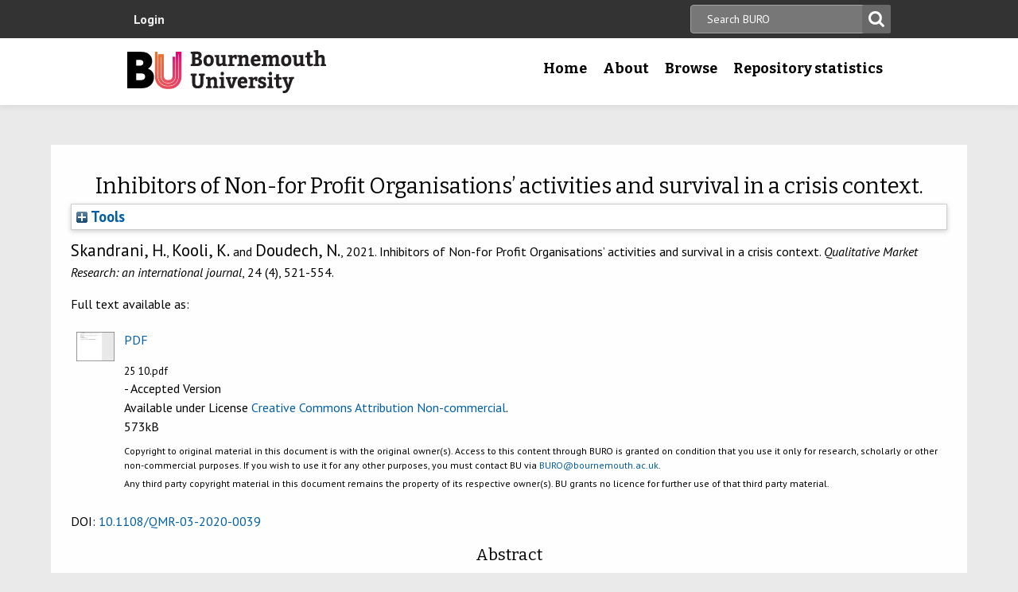

--- FILE ---
content_type: text/html; charset=utf-8
request_url: https://eprints.bournemouth.ac.uk/34746/
body_size: 48083
content:
<!DOCTYPE html>
<html xmlns="http://www.w3.org/1999/xhtml" lang="en-gb">

 <head>
    <meta http-equiv="X-UA-Compatible" content="IE=edge,chrome=1" />
    <title>
	Bournemouth University Research Online [BURO] -  Inhibitors of Non-for Profit Organisations’ activities and survival in a crisis context. 
    </title>
    <meta http-equiv="Content-Type" content="text/html; charset=utf-8" />
<meta name="og:title" content="Research" />
<meta name="og:image" content="/images/pg-research.jpg" />
<link rel="shortcut icon" href="/favicon.ico" type="image/vnd.microsoft.icon" />
<meta name="nid" content="1061" />
<link rel="shortlink" href="/node/1061" />
<meta name="content_type" content="hub" />
    <meta name="MobileOptimized" content="width" />
    <meta name="HandheldFriendly" content="true" />
    <meta name="viewport" content="width=device-width, initial-scale=1" />
    <meta http-equiv="cleartype" content="on" />

        <!-- Favicons - the standard .ico file is uploaded to the theme root and automatically pulled in by Drupal -->
    <link rel="apple-touch-icon" sizes="57x57" href="/images/favicons/apple-touch-icon-57x57.png" />
    <link rel="apple-touch-icon" sizes="114x114" href="/images/favicons/apple-touch-icon-114x114.png" />
    <link rel="apple-touch-icon" sizes="72x72" href="/images/favicons/apple-touch-icon-72x72.png" />
    <link rel="apple-touch-icon" sizes="144x144" href="/images/favicons/apple-touch-icon-144x144.png" />
    <link rel="apple-touch-icon" sizes="60x60" href="/images/favicons/apple-touch-icon-60x60.png" />
    <link rel="apple-touch-icon" sizes="120x120" href="/images/favicons/apple-touch-icon-120x120.png" />
    <link rel="apple-touch-icon" sizes="76x76" href="/images/favicons/apple-touch-icon-76x76.png" />
    <link rel="apple-touch-icon" sizes="152x152" href="/images/favicons/apple-touch-icon-152x152.png" />
    <link rel="apple-touch-icon" sizes="180x180" href="/images/favicons/apple-touch-icon-180x180.png" />
    <link rel="icon" type="image/png" href="/images/favicons/favicon-192x192.png" sizes="192x192" />
    <link rel="icon" type="image/png" href="/images/favicons/favicon-160x160.png" sizes="160x160" />
    <link rel="icon" type="image/png" href="/images/favicons/favicon-96x96.png" sizes="96x96" />
    <link rel="icon" type="image/png" href="/images/favicons/favicon-16x16.png" sizes="16x16" />
    <link rel="icon" type="image/png" href="/images/favicons/favicon-32x32.png" sizes="32x32" />
    <meta name="msapplication-TileColor" content="#ffffff" />
    <meta name="msapplication-TileImage" content="/images/favicons/mstile-144x144.png" />

    <link type="text/css" rel="stylesheet" href="/style/css_lQaZfjVpwP_oGNqdtWCSpJT1EMqXdMiU84ekLLxQnc4.css" media="all" />
<link type="text/css" rel="stylesheet" href="/style/css_zRvMAI_bJax8k2xtXGOIpA_1MY-GtcZ6Usnh2bW1Q84.css" media="all" />
<link type="text/css" rel="stylesheet" href="/style/css_fpJLIrIiDH12HaZsPIeap5H2ZD2YXivp4yJ1GFAQLkg.css" media="all" />
<link type="text/css" rel="stylesheet" href="/style/css_ibaafO4HOwPbvEKM4D9m9xhBOa7M5raY6z9azUyHR8w.css" media="all" />
<link type="text/css" rel="stylesheet" href="/style/css_HxN4UEzvnlU6MZjpAmoGWBol6bUlIUGUKX1rx15_xdg.css" media="all" />
<link type="text/css" rel="stylesheet" href="/style/css_47DEQpj8HBSa-_TImW-5JCeuQeRkm5NMpJWZG3hSuFU.css" media="print" />
    <!--[if lt IE 9]>
      <script src="//html5shiv.googlecode.com/svn/trunk/html5.js"></script>
      <link type="text/css" rel="stylesheet" href="/sites/all/themes/bournemouth/assets/css/ie.css">
    <![endif]-->
    <script type="text/javascript" src="/javascript/js_gPM6NXOQjN2XM2JWQGfy07nKmcdDFrL289YA7h80ySs.js">// <!-- No script --></script>
<script type="text/javascript" src="/javascript/js_zRV_QHi5r5FxSSxKuFFWFUmkRXnFD4XPQXjNIo_cLyQ.js">// <!-- No script --></script>
<script type="text/javascript" src="/javascript/js_yjgKWhXmiv-XZQamNTAV3dGFnKEQk_5fXXBDT-m7yYM.js">// <!-- No script --></script>
<script type="text/javascript" src="/javascript/js_wr_JpMjWuY-Ch9t6l9QDl7sgNCgJ6LF2NYUrIfc4YYg.js">// <!-- No script --></script>
<script type="text/javascript">
<!--//--><![CDATA[//><!--
jQuery.extend(Drupal.settings, {"basePath":"\/","pathPrefix":"","ajaxPageState":{"theme":"bournemouth","theme_token":"Nq1GGANNQJuDFRkq3ZTS5OfjdynkAFUrUZ3JkA9LPqQ","jquery_version":"1.10","js":{"sites\/all\/modules\/drupal.org\/jquery_update\/replace\/jquery\/1.10\/jquery.min.js":1,"misc\/jquery.once.js":1,"misc\/drupal.js":1,"sites\/all\/modules\/drupal.org\/jquery_update\/replace\/ui\/ui\/minified\/jquery.ui.core.min.js":1,"sites\/all\/modules\/drupal.org\/jquery_update\/replace\/ui\/ui\/minified\/jquery.ui.widget.min.js":1,"sites\/all\/modules\/drupal.org\/jquery_update\/replace\/ui\/ui\/minified\/jquery.ui.button.min.js":1,"sites\/all\/modules\/drupal.org\/jquery_update\/replace\/ui\/ui\/minified\/jquery.ui.mouse.min.js":1,"sites\/all\/modules\/drupal.org\/jquery_update\/replace\/ui\/ui\/minified\/jquery.ui.draggable.min.js":1,"sites\/all\/modules\/drupal.org\/jquery_update\/replace\/ui\/ui\/minified\/jquery.ui.position.min.js":1,"sites\/all\/modules\/drupal.org\/jquery_update\/replace\/ui\/ui\/minified\/jquery.ui.resizable.min.js":1,"sites\/all\/modules\/drupal.org\/jquery_update\/replace\/ui\/ui\/minified\/jquery.ui.dialog.min.js":1,"misc\/ajax.js":1,"sites\/all\/modules\/drupal.org\/jquery_update\/js\/jquery_update.js":1,"sites\/all\/modules\/drupal.org\/environment_indicator\/tinycon.min.js":1,"sites\/all\/modules\/drupal.org\/environment_indicator\/environment_indicator.js":1,"sites\/all\/modules\/drupal.org\/environment_indicator\/color.js":1,"sites\/all\/modules\/numiko\/link_tracking_js\/auto_click_tracking.js":1,"sites\/all\/modules\/drupal.org\/linkit\/js\/linkit.js":1,"misc\/progress.js":1,"sites\/all\/modules\/drupal.org\/linkit\/editors\/ckeditor\/linkitDialog.js":1,"sites\/all\/themes\/bournemouth\/assets\/js\/production.js":1},"css":{"modules\/system\/system.base.css":1,"misc\/ui\/jquery.ui.core.css":1,"misc\/ui\/jquery.ui.theme.css":1,"misc\/ui\/jquery.ui.button.css":1,"misc\/ui\/jquery.ui.resizable.css":1,"misc\/ui\/jquery.ui.dialog.css":1,"sites\/all\/modules\/drupal.org\/date\/date_api\/date.css":1,"sites\/all\/modules\/drupal.org\/date\/date_popup\/themes\/datepicker.1.7.css":1,"sites\/all\/modules\/drupal.org\/environment_indicator\/environment_indicator.css":1,"sites\/all\/modules\/drupal.org\/google_appliance\/theme\/google_appliance.css":1,"sites\/all\/modules\/drupal.org\/views\/css\/views.css":1,"sites\/all\/modules\/drupal.org\/ckeditor\/css\/ckeditor.css":1,"sites\/all\/modules\/drupal.org\/ctools\/css\/ctools.css":1,"sites\/all\/modules\/numiko\/asset\/css\/assets.css":1,"sites\/all\/modules\/drupal.org\/field_collection\/field_collection.theme.css":1,"sites\/all\/themes\/bournemouth\/assets\/css\/global.css":1,"sites\/all\/themes\/bournemouth\/assets\/css\/print.css":1}},"linkit":{"autocompletePath":"https:\/\/www1.bournemouth.ac.uk\/linkit\/autocomplete\/___profile___?s=","dashboardPath":"\/linkit\/dashboard\/","currentInstance":{}}});
//--><!]]>
</script>

    <!-- Selectivizr for nth-child support in older IE -->
    <!--[if (gte IE 6)&(lte IE 8)]>
      <script type="text/javascript" src="/sites/all/themes/bournemouth/assets/js/selectivizr-min.js"></script>
    <![endif]-->

    <!-- Page hiding snippet (recommended)  -->
    <style>.async-hide { opacity: 0 !important} </style>
    <script>(function(a,s,y,n,c,h,i,d,e){s.className+=' '+y;h.start=1*new Date;
    h.end=i=function(){s.className=s.className.replace(RegExp(' ?'+y),'')};
    (a[n]=a[n]||[]).hide=h;setTimeout(function(){i();h.end=null},c);h.timeout=c;
    })(window,document.documentElement,'async-hide','dataLayer',800,
    {'GTM-54268N2':true});</script>

    <script>
    var _prum = [['id', '542a4910abe53d0355a9886c'],
                 ['mark', 'firstbyte', (new Date()).getTime()]];
    (function() {
        var s = document.getElementsByTagName('script')[0]
          , p = document.createElement('script');
        p.async = 'async';
        p.src = '//rum-static.pingdom.net/prum.min.js';
        s.parentNode.insertBefore(p, s);
    })();
    </script>

  <meta name="eprints.eprintid" content="34746" />
<meta name="eprints.rev_number" content="16" />
<meta name="eprints.eprint_status" content="archive" />
<meta name="eprints.userid" content="1101" />
<meta name="eprints.dir" content="disk0/00/03/47/46" />
<meta name="eprints.datestamp" content="2020-10-27 08:44:44" />
<meta name="eprints.lastmod" content="2022-03-14 14:24:49" />
<meta name="eprints.status_changed" content="2020-10-27 08:44:44" />
<meta name="eprints.type" content="article" />
<meta name="eprints.metadata_visibility" content="show" />
<meta name="eprints.creators_name" content="Skandrani, H." />
<meta name="eprints.creators_name" content="Kooli, Kaouther" />
<meta name="eprints.creators_name" content="Doudech, N." />
<meta name="eprints.creators_id" content="kkooli@bournemouth.ac.uk" />
<meta name="eprints.title" content="Inhibitors of Non-for Profit Organisations’ activities and survival in a crisis context" />
<meta name="eprints.ispublished" content="pub" />
<meta name="eprints.keywords" content="Not For Profit Organisations (NPOs), endogenous and exogenous inhibitors,
NPOs’ inter-relationship, circular exchange system" />
<meta name="eprints.suggestions" content="NO embargo
Publication date: 26 January 2021
Issue publication date: 15 September 2021" />
<meta name="eprints.abstract" content="Purpose Tunisia has been living a decade of democratic transition since 2011. In this new context, the civil society has been fervently expressing claims for democracy and social justice through creating thousands of NPOs (23456 NPOs in 2020 against 9000 established in 30 years up to 2010). However, this shift seems to be misleading, as only 3000 NPOs are actually active, indicating that NPOs are struggling to sustain their activities and ensure their survival. The purpose of this study is to uncover the factors hindering NPOs activities and survival. Design/methodology/approach Semi-structured interviews were carried out using a purposive sample of 32 NPOs members in two main economic and touristic cities -Tunis and Sousse- selected using snow ball method. A considerable amount of qualitative data was produced (400 pages of text). This seems representative of Tunisian citizens’ inclination to protest in the new prevailing political and social context. The data collection benefited from the freedom of speech gained after the 2011 civilian uprising as interviewees were enthusiastic in voicing their opinions. Findings Two main categories of inhibitors were identified. First, endogenous inhibitors including (i) inhibitors under the control of the NPO (i.e. use of illegal and foreign sources of funding, limited financial resources, unavailability of NPOs’ members, short term planning, conflicts between managers, autocratic leadership, organisational support, activities diversification and organisational justice, leadership and communication skills, “NPO culture”, members’ opportunistic behaviour and, generation gap) (ii) inhibitors related to NPOs inter-relationships: stiff competition, unfair and dishonest competition, lack of collaboration, trust and communication between NPOs. Second, exogenous inhibitors, i.e. perceived unethical practices and image transfer, economic crisis, foreign funding sources and the media. Research limitations/implications This study has some limitations mainly due to the sample size and characteristics of the selected interviewees. In addition, data was collected in only two regions (Tunis and Sousse). Therefore, the results lack generalisability.   Practical implications The findings highlight the critical impact of the inhibitors under the control of NPOs compared to those out of their control. NPOs in crisis context, could overcome these inhibitors by ensuring congruence between the NPOs’ mission, objectives and activities and designing suitable marketing strategies. Originality/value This study contributes to elucidate this complex circular system of exchange and its inhibitors in challenging and understudied context. It offers support to Bagozzi’s (1974; 1975; 1994; 2011) calls for uncovering the factors constraining or facilitating exchanges that have an impact going beyond the relationship between three or more partners and the conditions that govern these exchanges. Moreover, and to the best of our knowledge, this is the first empirical attempt to support Bagozzi’s (1994) conceptualisation. It also brings an update to NPOs' data and marketing strategy in a region near the crossroads of Middle Eastern, North African and Western influences. Keywords: Not For Profit Organisations (NPOs), endogenous and exogenous inhibitors, NPOs’ inter-relationship, circular exchange system." />
<meta name="eprints.date_type" content="published" />
<meta name="eprints.date" content="2021-09-15" />
<meta name="eprints.doi" content="10.1108/QMR-03-2020-0039" />
<meta name="eprints.depts" content="ibal" />
<meta name="eprints.creators_browse_id" content="fb489f7520040934cb7f90f888758e5a" />
<meta name="eprints.full_text_status" content="public" />
<meta name="eprints.publication" content="Qualitative Market Research: an international journal" />
<meta name="eprints.volume" content="24" />
<meta name="eprints.number" content="4" />
<meta name="eprints.pagerange" content="521-554" />
<meta name="eprints.refereed" content="TRUE" />
<meta name="eprints.issn" content="1352-2752" />
<meta name="eprints.coversheets_dirty" content="FALSE" />
<meta name="eprints.fp7_type" content="info:eu-repo/semantics/article" />
<meta name="eprints.dates_date" content="2021-09-15" />
<meta name="eprints.dates_date_type" content="published" />
<meta name="eprints.citation" content=" Skandrani, H., Kooli, K. and Doudech, N., 2021.    Inhibitors of Non-for Profit Organisations’ activities and survival in a crisis context.   Qualitative Market Research: an international journal, 24 (4), 521-554.   " />
<meta name="eprints.document_url" content="https://eprints.bournemouth.ac.uk/34746/3/25%2010.pdf" />
<link rel="schema.DC" href="http://purl.org/DC/elements/1.0/" />
<meta name="DC.relation" content="https://eprints.bournemouth.ac.uk/34746/" />
<meta name="DC.title" content="Inhibitors of Non-for Profit Organisations’ activities and survival in a crisis context" />
<meta name="DC.creator" content="Skandrani, H." />
<meta name="DC.creator" content="Kooli, Kaouther" />
<meta name="DC.creator" content="Doudech, N." />
<meta name="DC.description" content="Purpose Tunisia has been living a decade of democratic transition since 2011. In this new context, the civil society has been fervently expressing claims for democracy and social justice through creating thousands of NPOs (23456 NPOs in 2020 against 9000 established in 30 years up to 2010). However, this shift seems to be misleading, as only 3000 NPOs are actually active, indicating that NPOs are struggling to sustain their activities and ensure their survival. The purpose of this study is to uncover the factors hindering NPOs activities and survival. Design/methodology/approach Semi-structured interviews were carried out using a purposive sample of 32 NPOs members in two main economic and touristic cities -Tunis and Sousse- selected using snow ball method. A considerable amount of qualitative data was produced (400 pages of text). This seems representative of Tunisian citizens’ inclination to protest in the new prevailing political and social context. The data collection benefited from the freedom of speech gained after the 2011 civilian uprising as interviewees were enthusiastic in voicing their opinions. Findings Two main categories of inhibitors were identified. First, endogenous inhibitors including (i) inhibitors under the control of the NPO (i.e. use of illegal and foreign sources of funding, limited financial resources, unavailability of NPOs’ members, short term planning, conflicts between managers, autocratic leadership, organisational support, activities diversification and organisational justice, leadership and communication skills, “NPO culture”, members’ opportunistic behaviour and, generation gap) (ii) inhibitors related to NPOs inter-relationships: stiff competition, unfair and dishonest competition, lack of collaboration, trust and communication between NPOs. Second, exogenous inhibitors, i.e. perceived unethical practices and image transfer, economic crisis, foreign funding sources and the media. Research limitations/implications This study has some limitations mainly due to the sample size and characteristics of the selected interviewees. In addition, data was collected in only two regions (Tunis and Sousse). Therefore, the results lack generalisability.   Practical implications The findings highlight the critical impact of the inhibitors under the control of NPOs compared to those out of their control. NPOs in crisis context, could overcome these inhibitors by ensuring congruence between the NPOs’ mission, objectives and activities and designing suitable marketing strategies. Originality/value This study contributes to elucidate this complex circular system of exchange and its inhibitors in challenging and understudied context. It offers support to Bagozzi’s (1974; 1975; 1994; 2011) calls for uncovering the factors constraining or facilitating exchanges that have an impact going beyond the relationship between three or more partners and the conditions that govern these exchanges. Moreover, and to the best of our knowledge, this is the first empirical attempt to support Bagozzi’s (1994) conceptualisation. It also brings an update to NPOs' data and marketing strategy in a region near the crossroads of Middle Eastern, North African and Western influences. Keywords: Not For Profit Organisations (NPOs), endogenous and exogenous inhibitors, NPOs’ inter-relationship, circular exchange system." />
<meta name="DC.date" content="2021-09-15" />
<meta name="DC.type" content="Article" />
<meta name="DC.type" content="PeerReviewed" />
<meta name="DC.format" content="application/pdf" />
<meta name="DC.language" content="en" />
<meta name="DC.rights" content="cc_by_nc_4" />
<meta name="DC.identifier" content="https://eprints.bournemouth.ac.uk/34746/3/25%2010.pdf" />
<meta name="DC.identifier" content=" Skandrani, H., Kooli, K. and Doudech, N., 2021.    Inhibitors of Non-for Profit Organisations’ activities and survival in a crisis context.   Qualitative Market Research: an international journal, 24 (4), 521-554.   " />
<!-- Highwire Press meta tags -->
<meta name="citation_title" content="Inhibitors of Non-for Profit Organisations’ activities and survival in a crisis context" />
<meta name="citation_author" content="Skandrani, H." />
<meta name="citation_author" content="Kooli, Kaouther" />
<meta name="citation_author" content="Doudech, N." />
<meta name="citation_publication_date" content="2021/09/15" />
<meta name="citation_online_date" content="2020/10/27" />
<meta name="citation_journal_title" content="Qualitative Market Research: an international journal" />
<meta name="citation_issn" content="1352-2752" />
<meta name="citation_volume" content="24" />
<meta name="citation_issue" content="4" />
<meta name="citation_firstpage" content="521" />
<meta name="citation_lastpage" content="554" />
<meta name="citation_pdf_url" content="https://eprints.bournemouth.ac.uk/34746/3/25%2010.pdf" />
<meta name="citation_date" content="2021/09/15" />
<meta name="citation_cover_date" content="2021/09/15" />
<meta name="citation_abstract" content="Purpose Tunisia has been living a decade of democratic transition since 2011. In this new context, the civil society has been fervently expressing claims for democracy and social justice through creating thousands of NPOs (23456 NPOs in 2020 against 9000 established in 30 years up to 2010). However, this shift seems to be misleading, as only 3000 NPOs are actually active, indicating that NPOs are struggling to sustain their activities and ensure their survival. The purpose of this study is to uncover the factors hindering NPOs activities and survival. Design/methodology/approach Semi-structured interviews were carried out using a purposive sample of 32 NPOs members in two main economic and touristic cities -Tunis and Sousse- selected using snow ball method. A considerable amount of qualitative data was produced (400 pages of text). This seems representative of Tunisian citizens’ inclination to protest in the new prevailing political and social context. The data collection benefited from the freedom of speech gained after the 2011 civilian uprising as interviewees were enthusiastic in voicing their opinions. Findings Two main categories of inhibitors were identified. First, endogenous inhibitors including (i) inhibitors under the control of the NPO (i.e. use of illegal and foreign sources of funding, limited financial resources, unavailability of NPOs’ members, short term planning, conflicts between managers, autocratic leadership, organisational support, activities diversification and organisational justice, leadership and communication skills, “NPO culture”, members’ opportunistic behaviour and, generation gap) (ii) inhibitors related to NPOs inter-relationships: stiff competition, unfair and dishonest competition, lack of collaboration, trust and communication between NPOs. Second, exogenous inhibitors, i.e. perceived unethical practices and image transfer, economic crisis, foreign funding sources and the media. Research limitations/implications This study has some limitations mainly due to the sample size and characteristics of the selected interviewees. In addition, data was collected in only two regions (Tunis and Sousse). Therefore, the results lack generalisability.   Practical implications The findings highlight the critical impact of the inhibitors under the control of NPOs compared to those out of their control. NPOs in crisis context, could overcome these inhibitors by ensuring congruence between the NPOs’ mission, objectives and activities and designing suitable marketing strategies. Originality/value This study contributes to elucidate this complex circular system of exchange and its inhibitors in challenging and understudied context. It offers support to Bagozzi’s (1974; 1975; 1994; 2011) calls for uncovering the factors constraining or facilitating exchanges that have an impact going beyond the relationship between three or more partners and the conditions that govern these exchanges. Moreover, and to the best of our knowledge, this is the first empirical attempt to support Bagozzi’s (1994) conceptualisation. It also brings an update to NPOs' data and marketing strategy in a region near the crossroads of Middle Eastern, North African and Western influences. Keywords: Not For Profit Organisations (NPOs), endogenous and exogenous inhibitors, NPOs’ inter-relationship, circular exchange system." />
<meta name="citation_language" content="en" />
<meta name="citation_keywords" content="Not For Profit Organisations (NPOs); endogenous and exogenous inhibitors; ; NPOs’ inter-relationship; circular exchange system" />
<!-- PRISM meta tags -->
<link rel="schema.prism" href="https://www.w3.org/submissions/2020/SUBM-prism-20200910/" />
<meta name="prism.dateReceived" content="2020-10-27T08:44:44" />
<meta name="prism.modificationDate" content="2022-03-14T14:24:49" />
<meta name="prism.pageRange" content="521-554" />
<meta name="prism.startingPage" content="521" />
<meta name="prism.endingPage" content="554" />
<meta name="prism.issn" content="1352-2752" />
<meta name="prism.publicationName" content="Qualitative Market Research: an international journal" />
<meta name="prism.volume" content="24" />
<meta name="prism.number" content="4" />
<meta name="prism.keyword" content="Not For Profit Organisations (NPOs)" />
<meta name="prism.keyword" content="endogenous and exogenous inhibitors" />
<meta name="prism.keyword" content="" />
<meta name="prism.keyword" content="NPOs’ inter-relationship" />
<meta name="prism.keyword" content="circular exchange system" />
<link rel="canonical" href="https://eprints.bournemouth.ac.uk/34746/" />
<link title="RDF+N3" rel="alternate" type="text/n3" href="https://eprints.bournemouth.ac.uk/cgi/export/eprint/34746/RDFN3/bournemouth-eprint-34746.n3" />
<link title="HTML Citation" rel="alternate" type="text/html; charset=utf-8" href="https://eprints.bournemouth.ac.uk/cgi/export/eprint/34746/HTML/bournemouth-eprint-34746.html" />
<link title="RDF+N-Triples" rel="alternate" type="text/plain" href="https://eprints.bournemouth.ac.uk/cgi/export/eprint/34746/RDFNT/bournemouth-eprint-34746.nt" />
<link title="JSON" rel="alternate" type="application/json; charset=utf-8" href="https://eprints.bournemouth.ac.uk/cgi/export/eprint/34746/JSON/bournemouth-eprint-34746.js" />
<link title="METS" rel="alternate" type="text/xml; charset=utf-8" href="https://eprints.bournemouth.ac.uk/cgi/export/eprint/34746/METS/bournemouth-eprint-34746.xml" />
<link title="OpenURL ContextObject in Span" rel="alternate" type="text/plain; charset=utf-8" href="https://eprints.bournemouth.ac.uk/cgi/export/eprint/34746/COinS/bournemouth-eprint-34746.txt" />
<link title="MPEG-21 DIDL" rel="alternate" type="text/xml; charset=utf-8" href="https://eprints.bournemouth.ac.uk/cgi/export/eprint/34746/DIDL/bournemouth-eprint-34746.xml" />
<link title="EndNote" rel="alternate" type="text/plain; charset=utf-8" href="https://eprints.bournemouth.ac.uk/cgi/export/eprint/34746/EndNote/bournemouth-eprint-34746.enw" />
<link title="RIOXX2 XML" rel="alternate" type="text/xml; charset=utf-8" href="https://eprints.bournemouth.ac.uk/cgi/export/eprint/34746/RIOXX2/bournemouth-eprint-34746.xml" />
<link title="RDF+XML" rel="alternate" type="application/rdf+xml" href="https://eprints.bournemouth.ac.uk/cgi/export/eprint/34746/RDFXML/bournemouth-eprint-34746.rdf" />
<link title="Multiline CSV" rel="alternate" type="text/csv; charset=utf-8" href="https://eprints.bournemouth.ac.uk/cgi/export/eprint/34746/CSV/bournemouth-eprint-34746.csv" />
<link title="Atom" rel="alternate" type="application/atom+xml;charset=utf-8" href="https://eprints.bournemouth.ac.uk/cgi/export/eprint/34746/Atom/bournemouth-eprint-34746.xml" />
<link title="OpenURL ContextObject" rel="alternate" type="text/xml; charset=utf-8" href="https://eprints.bournemouth.ac.uk/cgi/export/eprint/34746/ContextObject/bournemouth-eprint-34746.xml" />
<link title="MODS" rel="alternate" type="text/xml; charset=utf-8" href="https://eprints.bournemouth.ac.uk/cgi/export/eprint/34746/MODS/bournemouth-eprint-34746.xml" />
<link title="ASCII Citation" rel="alternate" type="text/plain; charset=utf-8" href="https://eprints.bournemouth.ac.uk/cgi/export/eprint/34746/Text/bournemouth-eprint-34746.txt" />
<link title="RefWorks" rel="alternate" type="text/plain" href="https://eprints.bournemouth.ac.uk/cgi/export/eprint/34746/RefWorks/bournemouth-eprint-34746.ref" />
<link title="Dublin Core FP7" rel="alternate" type="text/plain; charset=utf-8" href="https://eprints.bournemouth.ac.uk/cgi/export/eprint/34746/DC_Ext/bournemouth-eprint-34746.txt" />
<link title="Refer" rel="alternate" type="text/plain" href="https://eprints.bournemouth.ac.uk/cgi/export/eprint/34746/Refer/bournemouth-eprint-34746.refer" />
<link title="Simple Metadata" rel="alternate" type="text/plain; charset=utf-8" href="https://eprints.bournemouth.ac.uk/cgi/export/eprint/34746/Simple/bournemouth-eprint-34746.txt" />
<link title="Dublin Core" rel="alternate" type="text/plain; charset=utf-8" href="https://eprints.bournemouth.ac.uk/cgi/export/eprint/34746/DC/bournemouth-eprint-34746.txt" />
<link title="BibTeX" rel="alternate" type="text/plain; charset=utf-8" href="https://eprints.bournemouth.ac.uk/cgi/export/eprint/34746/BibTeX/bournemouth-eprint-34746.bib" />
<link title="EP3 XML" rel="alternate" type="application/vnd.eprints.data+xml; charset=utf-8" href="https://eprints.bournemouth.ac.uk/cgi/export/eprint/34746/XML/bournemouth-eprint-34746.xml" />
<link title="Reference Manager" rel="alternate" type="text/plain" href="https://eprints.bournemouth.ac.uk/cgi/export/eprint/34746/RIS/bournemouth-eprint-34746.ris" />
<link rel="Top" href="https://eprints.bournemouth.ac.uk/" />
    <link rel="Sword" href="https://eprints.bournemouth.ac.uk/sword-app/servicedocument" />
    <link rel="SwordDeposit" href="https://eprints.bournemouth.ac.uk/id/contents" />
    <link rel="Search" href="https://eprints.bournemouth.ac.uk/cgi/search" type="text/html" />
    <link rel="Search" href="https://eprints.bournemouth.ac.uk/cgi/opensearchdescription" title="Bournemouth University Research Online [BURO]" type="application/opensearchdescription+xml" />
    <script src="https://www.google.com/jsapi" type="text/javascript">
//padder
</script><script type="text/javascript">
// <![CDATA[
google.charts.load("current", {packages:["corechart", "geochart"]});
// ]]></script><script type="text/javascript">
// <![CDATA[
var eprints_http_root = "https://eprints.bournemouth.ac.uk";
var eprints_http_cgiroot = "https://eprints.bournemouth.ac.uk/cgi";
var eprints_oai_archive_id = "eprints.bournemouth.ac.uk";
var eprints_logged_in = false;
var eprints_logged_in_userid = 0; 
var eprints_logged_in_username = ""; 
var eprints_logged_in_usertype = ""; 
var eprints_lang_id = "en";
// ]]></script>
    <style type="text/css">.ep_logged_in { display: none }</style>
    <link rel="stylesheet" href="/style/auto-3.4.6.css?1764760548" type="text/css" />
    <script src="/javascript/auto-3.4.6.js?1757686861" type="text/javascript">
//padder
</script>
    <!--[if lte IE 6]>
        <link rel="stylesheet" type="text/css" href="/style/ie6.css" />
   <![endif]-->
    <meta content="EPrints 3.4.6" name="Generator" />
    <meta content="text/html; charset=UTF-8" http-equiv="Content-Type" />
    <meta content="en" http-equiv="Content-Language" />
    

  </head>
  <body class=" html not-front not-logged-in no-sidebars page-node page-node- page-node-1061 node-type-hub theme-burgundy">
<!-- Google Tag Manager -->
<noscript><iframe src="//www.googletagmanager.com/ns.html?id=GTM-LSWT" height="0" width="0" style="display:none;visibility:hidden"></iframe></noscript>
<script type="text/javascript">(function(w,d,s,l,i){w[l]=w[l]||[];w[l].push({'gtm.start':new Date().getTime(),event:'gtm.js'});var f=d.getElementsByTagName(s)[0];var j=d.createElement(s);var dl=l!='dataLayer'?'&amp;l='+l:'';j.src='//www.googletagmanager.com/gtm.js?id='+i+dl;j.type='text/javascript';j.async=true;f.parentNode.insertBefore(j,f);})(window,document,'script','dataLayer','GTM-LSWT');</script>
<!-- End Google Tag Manager -->
    <!--googleoff: index-->
    <!--googleoff: snippet-->
    <a href="#main-content" class="element-invisible element-focusable">Skip to main content</a>
          
  <header class="page-header" role="banner">
 
            <div class="page-header__top-navigation">
          <div class="region region-header">
	<div class="wrapper">  		<section class="block block-block-content block-block-content-utility clearfix">
                    <!-- utility.tpl.php -->
<div id="block-search-form" class="clearfix block block-search block-search-form block-search-utility-search utility-search clearfix" role="search">
	<form style="display:inline" action="/cgi/facet/simple2" accept-charset="utf-8" method="get">
                                <input type="text" size="50" name="q" class="searchbarbox" placeholder="Search BURO" />
                                <input type="submit" value="Search" name="_action_search" class="searchbarbutton" />
                                <input type="hidden" value="Search" name="_action_search" />
                                <input type="hidden" value="bytitle" name="_order" />
                                <input type="hidden" value="ALL" name="basic_srchtype" />
                                <input type="hidden" value="ALL" name="_satisfyall" />
        </form>
</div>

<nav id="block-menu-block-1" class="block block-menu-block block-menu-utility-navigation utility-navigation clearfix" role="navigation">
	<ul id="ep_tm_menu_tools" class="ep_tm_key_tools"><li class="ep_tm_key_tools_item"><a class="ep_tm_key_tools_item_link" href="/cgi/users/home">Login</a></li></ul>
</nav>
</section>
 
  	</div></div>
        </div>
    
    <div class="wrapper">

    <div class="page-header-row">

      <a class="page-header-logo" href="https://www1.bournemouth.ac.uk" target="_new">Bournemouth University</a>

        <div class="menu-wrapper"> <!-- this is needed for mobile menu -->
                    <div id="page-header-navigation" class="page-header__navigation">
            <div class="region region-primary-navigation">
	<div class="wrapper">  		<nav class="block block-menu-block menu-primary block-menu-block-4 clearfix">
                    <ul class="menu">
			<li class="first leaf menu-item menu-item-home"><a href="/" title="">Home</a></li>
			<li class="expanded menu-mlid-1436 menu-item menu-item-research"><a href="/information.html" title="">About</a></li>
			<li class="expanded menu-mlid-871 menu-item menu-item-study"><a href="/view/" title="">Browse</a></li>
			<li class="expanded menu-mlid-1506 menu-item menu-item-why-bu?"><a href="/stats.html" title="">Repository statistics</a></li>
		    </ul>
		</nav>
  	</div></div>
          </div>
                  </div>
      </div>

    </div><!-- //.wrapper -->

  </header><!-- //.page-header -->

<div class="ep_tm_page_content">

	<h1 class="ep_tm_pagetitle">
		

Inhibitors of Non-for Profit Organisations’ activities and survival in a crisis context.


	</h1>
        <div class="ep_summary_content"><div class="ep_summary_content_top"><div id="ep_summary_box_1" class="ep_summary_box ep_plugin_summary_box_tools"><div class="ep_summary_box_title"><div class="ep_no_js">Tools</div><div id="ep_summary_box_1_colbar" class="ep_only_js" style="display: none"><a class="ep_box_collapse_link" onclick="EPJS_blur(event); EPJS_toggleSlideScroll('ep_summary_box_1_content',true,'ep_summary_box_1');EPJS_toggle('ep_summary_box_1_colbar',true);EPJS_toggle('ep_summary_box_1_bar',false);return false" href="#"><img src="/style/images/minus.png" alt="-" border="0" /> Tools</a></div><div id="ep_summary_box_1_bar" class="ep_only_js"><a class="ep_box_collapse_link" onclick="EPJS_blur(event); EPJS_toggleSlideScroll('ep_summary_box_1_content',false,'ep_summary_box_1');EPJS_toggle('ep_summary_box_1_colbar',false);EPJS_toggle('ep_summary_box_1_bar',true);return false" href="#"><img src="/style/images/plus.png" alt="+" border="0" /> Tools</a></div></div><div id="ep_summary_box_1_content" class="ep_summary_box_body" style="display: none"><div id="ep_summary_box_1_content_inner"><div class="ep_block" style="margin-bottom: 1em"><form action="https://eprints.bournemouth.ac.uk/cgi/export_redirect" accept-charset="utf-8" method="get">
  <input id="eprintid" name="eprintid" type="hidden" value="34746" />
  <select name="format" aria-labelledby="box_tools_export_button">
    <option value="RDFN3">RDF+N3</option>
    <option value="HTML">HTML Citation</option>
    <option value="RDFNT">RDF+N-Triples</option>
    <option value="JSON">JSON</option>
    <option value="METS">METS</option>
    <option value="COinS">OpenURL ContextObject in Span</option>
    <option value="DIDL">MPEG-21 DIDL</option>
    <option value="EndNote">EndNote</option>
    <option value="RIOXX2">RIOXX2 XML</option>
    <option value="RDFXML">RDF+XML</option>
    <option value="CSV">Multiline CSV</option>
    <option value="Atom">Atom</option>
    <option value="ContextObject">OpenURL ContextObject</option>
    <option value="MODS">MODS</option>
    <option value="Text">ASCII Citation</option>
    <option value="RefWorks">RefWorks</option>
    <option value="DC_Ext">Dublin Core FP7</option>
    <option value="Refer">Refer</option>
    <option value="Simple">Simple Metadata</option>
    <option value="DC">Dublin Core</option>
    <option value="BibTeX">BibTeX</option>
    <option value="XML">EP3 XML</option>
    <option value="RIS">Reference Manager</option>
  </select>
  <input id="box_tools_export_button" class="ep_form_action_button" type="submit" value="Export" />
</form></div></div></div></div></div><div class="ep_summary_content_left"></div><div class="ep_summary_content_right"></div><div class="ep_summary_content_main"><p class="ep_block" style="margin-bottom: 1em">

<span class="person_name">Skandrani, H.</span>, <span class="person_name">Kooli, K.</span> and <span class="person_name">Doudech, N.</span>, 2021. 




    Inhibitors of Non-for Profit Organisations’ activities and survival in a crisis context.
  


    <em>Qualitative Market Research: an international journal</em>, 24 (4), 521-554.
    
  


</p><p class="ep_block" style="margin-bottom: 1em">Full text available as:</p><table class="ep_block" style="margin-bottom: 1em"><tr><td style="text-align:center" valign="top"><a onmouseover="EPJS_ShowPreview( event, 'doc_preview_102539', 'right' );" onmouseout="EPJS_HidePreview( event, 'doc_preview_102539', 'right' );" class="ep_document_link" href="https://eprints.bournemouth.ac.uk/34746/3/25%2010.pdf" onblur="EPJS_HidePreview( event, 'doc_preview_102539', 'right' );" onfocus="EPJS_ShowPreview( event, 'doc_preview_102539', 'right' );"><img title="25 10.pdf" src="https://eprints.bournemouth.ac.uk/34746/3.hassmallThumbnailVersion/25%2010.pdf" alt="[thumbnail of 25 10.pdf]" class="ep_doc_icon" border="0" /></a><div id="doc_preview_102539" class="ep_preview"><div><div><span><img id="doc_preview_102539_img" src="https://eprints.bournemouth.ac.uk/34746/3.haspreviewThumbnailVersion/25%2010.pdf" alt="" class="ep_preview_image" border="0" /><div class="ep_preview_title">Preview</div></span></div></div></div></td><td valign="top">

<!-- document citation -->


<span class="ep_document_citation">
<a class="ep_document_link" href="https://eprints.bournemouth.ac.uk/34746/3/25%2010.pdf"><span class="document_format">PDF</span></a>
<br /><span class="document_filename">25 10.pdf</span>
 - Accepted Version


  <br />Available under License <a href="http://creativecommons.org/licenses/by-nc/4.0/">Creative Commons Attribution Non-commercial</a>.

</span>

<br />573kB</td></tr><tr><td></td><td class="summary_page_copyright_notice" valign="top">
<p>Copyright to original material in this document is with the original owner(s). Access to this content through BURO is granted on condition that you use it only for research, scholarly or other non-commercial purposes. If you wish to use it for any other purposes, you must contact BU via <a href="mailto:BURO@bournemouth.ac.uk">BURO@bournemouth.ac.uk</a>.</p> 
<p>Any third party copyright material in this document remains the property of its respective owner(s). BU grants no licence for further use of that third party material.</p>
  </td></tr></table><p class="ep_block">DOI: <a href="http://dx.doi.org/10.1108/QMR-03-2020-0039">10.1108/QMR-03-2020-0039</a></p><div class="ep_block"><h2>Abstract</h2><p class="abstract" style="text-align: left; margin: 1em auto 0em auto">Purpose Tunisia has been living a decade of democratic transition since 2011. In this new context, the civil society has been fervently expressing claims for democracy and social justice through creating thousands of NPOs (23456 NPOs in 2020 against 9000 established in 30 years up to 2010). However, this shift seems to be misleading, as only 3000 NPOs are actually active, indicating that NPOs are struggling to sustain their activities and ensure their survival. The purpose of this study is to uncover the factors hindering NPOs activities and survival. Design/methodology/approach Semi-structured interviews were carried out using a purposive sample of 32 NPOs members in two main economic and touristic cities -Tunis and Sousse- selected using snow ball method. A considerable amount of qualitative data was produced (400 pages of text). This seems representative of Tunisian citizens’ inclination to protest in the new prevailing political and social context. The data collection benefited from the freedom of speech gained after the 2011 civilian uprising as interviewees were enthusiastic in voicing their opinions. Findings Two main categories of inhibitors were identified. First, endogenous inhibitors including (i) inhibitors under the control of the NPO (i.e. use of illegal and foreign sources of funding, limited financial resources, unavailability of NPOs’ members, short term planning, conflicts between managers, autocratic leadership, organisational support, activities diversification and organisational justice, leadership and communication skills, “NPO culture”, members’ opportunistic behaviour and, generation gap) (ii) inhibitors related to NPOs inter-relationships: stiff competition, unfair and dishonest competition, lack of collaboration, trust and communication between NPOs. Second, exogenous inhibitors, i.e. perceived unethical practices and image transfer, economic crisis, foreign funding sources and the media. Research limitations/implications This study has some limitations mainly due to the sample size and characteristics of the selected interviewees. In addition, data was collected in only two regions (Tunis and Sousse). Therefore, the results lack generalisability.   Practical implications The findings highlight the critical impact of the inhibitors under the control of NPOs compared to those out of their control. NPOs in crisis context, could overcome these inhibitors by ensuring congruence between the NPOs’ mission, objectives and activities and designing suitable marketing strategies. Originality/value This study contributes to elucidate this complex circular system of exchange and its inhibitors in challenging and understudied context. It offers support to Bagozzi’s (1974; 1975; 1994; 2011) calls for uncovering the factors constraining or facilitating exchanges that have an impact going beyond the relationship between three or more partners and the conditions that govern these exchanges. Moreover, and to the best of our knowledge, this is the first empirical attempt to support Bagozzi’s (1994) conceptualisation. It also brings an update to NPOs' data and marketing strategy in a region near the crossroads of Middle Eastern, North African and Western influences. Keywords: Not For Profit Organisations (NPOs), endogenous and exogenous inhibitors, NPOs’ inter-relationship, circular exchange system.</p></div><table class="ep_block" style="margin-bottom: 1em" cellpadding="3" border="0"><tr class="ep_table_row"><th class="ep_row ep_table_header" valign="top">Item Type:</th><td class="ep_row ep_table_data" valign="top">Article</td></tr><tr class="ep_table_row"><th class="ep_row ep_table_header" valign="top">ISSN:</th><td class="ep_row ep_table_data" valign="top">1352-2752</td></tr><tr class="ep_table_row"><th class="ep_row ep_table_header" valign="top">Uncontrolled Keywords:</th><td class="ep_row ep_table_data" valign="top">Not For Profit Organisations (NPOs), endogenous and exogenous inhibitors,&#13;
NPOs’ inter-relationship, circular exchange system</td></tr><tr class="ep_table_row"><th class="ep_row ep_table_header" valign="top">Group:</th><td class="ep_row ep_table_data" valign="top"><a href="https://eprints.bournemouth.ac.uk/view/depts/ibal/">Bournemouth University Business School (Until 31/07/2025)</a></td></tr><tr class="ep_table_row"><th class="ep_row ep_table_header" valign="top">ID Code:</th><td class="ep_row ep_table_data" valign="top">34746</td></tr><tr class="ep_table_row"><th class="ep_row ep_table_header" valign="top">Deposited By:</th><td class="ep_row ep_table_data" valign="top">
      

<span class="ep_name_citation"><span class="person_name">Symplectic RT2</span></span>


</td></tr><tr class="ep_table_row"><th class="ep_row ep_table_header" valign="top">Deposited On:</th><td class="ep_row ep_table_data" valign="top">27 Oct 2020 08:44</td></tr><tr class="ep_table_row"><th class="ep_row ep_table_header" valign="top">Last Modified:</th><td class="ep_row ep_table_data" valign="top">14 Mar 2022 14:24</td></tr></table><div class="ep_block altmetric-div" style="margin-bottom: 1em"><script src="https://d1bxh8uas1mnw7.cloudfront.net/assets/embed.js">// <!-- No script --></script><div data-doi="10.1108/QMR-03-2020-0039" class="altmetric-embed" data-badge-details="right" data-badge-type="medium-donut"></div></div><div style="clear: both;"></div>
<h2 class="irstats2_summary_page_header">Downloads</h2>
<div class="irstats2_summary_page_container">
<p>Downloads per month over past year</p>
<div id="irstats2_summary_page_downloads" class="irstats2_graph"></div>
<!--<p style="text-align:center"><a href="#" id="irstats2_summary_page:link">View more statistics</a></p>-->
</div>
<script type="text/javascript">

	google.setOnLoadCallback( function(){ drawChart_eprint( '34746' ) } );
	
	function drawChart_eprint( irstats2_summary_page_eprintid ){ 

		/* $( 'irstats2_summary_page:link' ).setAttribute( 'href', '/cgi/stats/report/eprint/' + irstats2_summary_page_eprintid ); */

		new EPJS_Stats_GoogleGraph ( {
			'context': {
				'range':'1y',
				'set_name': 'eprint',
				'set_value': irstats2_summary_page_eprintid,
				'datatype':'downloads'
			},
			'options': {
				'container_id': 'irstats2_summary_page_downloads', 'date_resolution':'month','graph_type':'column'
			}
		} );
	}

</script>
<a href="/cgi/stats/report/eprint/34746">More statistics for this item...</a><table style="margin-right: auto; margin-left: auto; margin-top: 1em"><tr><td align="right">Repository Staff Only - </td><td><form action="https://eprints.bournemouth.ac.uk/cgi/users/home" accept-charset="utf-8" method="post" enctype="multipart/form-data"><input id="screen" name="screen" type="hidden" value="EPrint::View" /><input id="eprintid" name="eprintid" type="hidden" value="34746" /><div><input name="_action_null" class="ep_form_action_button" role="button" type="submit" value="Edit this item" /> </div></form></td></tr></table></div><div class="ep_summary_content_bottom"></div><div class="ep_summary_content_after"></div></div>
</div>
 
      <footer role="contentinfo" class="page-footer">

                  <div class="region region-footer-post">
	  		<nav class="block block-menu-block block-menu-block-8 clearfix">
                    <ul class="menu"><li class="first leaf menu-mlid-1716 menu-item menu-item-©-bournemouth-university-2006---2019.-all-rights-reserved."><h4 title="" class="nolink">© Bournemouth University 2006 - 2019. All rights reserved.</h4></li>
<li class="leaf menu-mlid-1726 menu-item menu-item-charitable-status"><a href="https://www1.bournemouth.ac.uk/about/governance/financial-information/our-charitable-status" title="" target="_blank">Charitable status</a></li>
<li class="leaf menu-mlid-1736 menu-item menu-item-website-privacy-&amp;-cookies"><a href="https://www1.bournemouth.ac.uk/about/governance/digital-security/website-privacy-cookies-policy" title="" target="_blank">Website privacy &amp; cookies</a></li>
<li class="last leaf menu-mlid-1741 menu-item menu-item-copyright-and-terms-of-use"><a href="https://www1.bournemouth.ac.uk/about/governance/digital-security/website-terms-conditions" title="" target="_blank">Copyright and terms of use</a></li>
</ul></nav>
<section class="block block-block-content block-block-content-social-links clearfix">
                    <ul class="social-list">
	<li><a href="https://www1.bournemouth.ac.uk/research" target="_blank">Research</a></li>
	<li><a href="https://www1.bournemouth.ac.uk/students/library" target="_blank">Library</a></li>
	<li><a href="https://www1.bournemouth.ac.uk/about/governance/access-information" target="_blank">Access to Information</a></li>

</ul></section>
 
  	</div>
        
    </footer>
        </body>
</html>